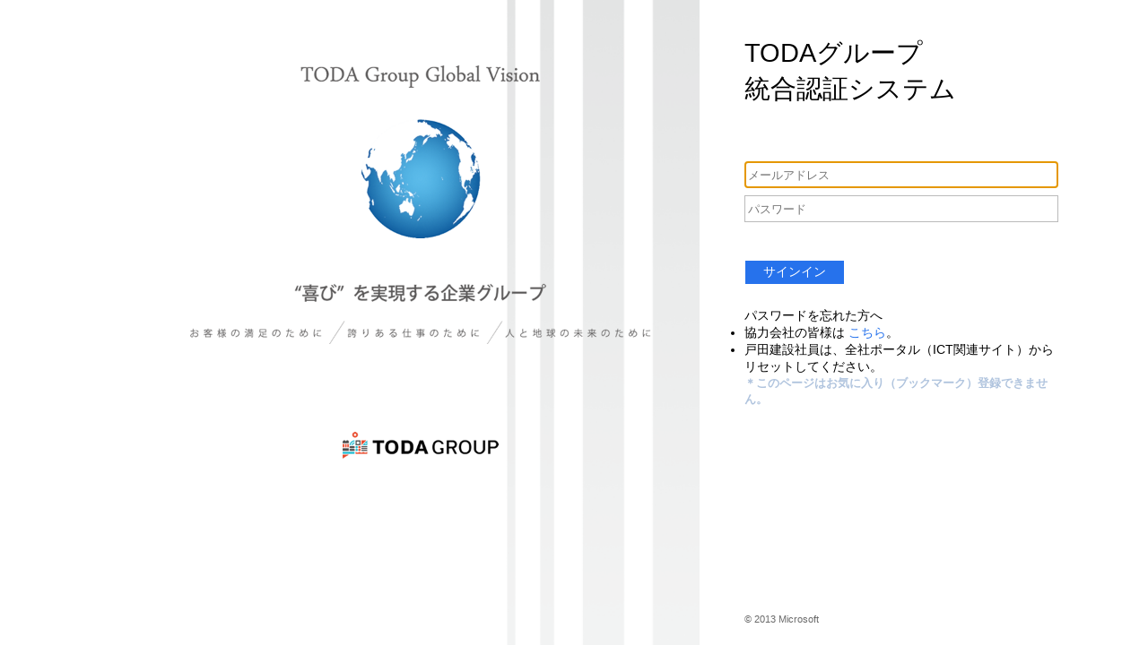

--- FILE ---
content_type: text/html; charset=utf-8
request_url: https://sts.toda.co.jp/adfs/ls/idpinitiatedsignon.aspx?SAMLRequest=fZLRboIwFIZfhfS%2BUFARG8GAaEbiNqK4i90sDOrsAi3rKcv29kPQxV3Mc9mc8%2F09XztffNWV8ckUcCl8ZJsEGUwUsuTizUf7bI09tAjmkNeV09Cw1UexZR8tA22EAEzpbmwpBbQ1UzumPnnB9tuNj45aN0AtS5fK1LLMzUKa742leVMqC0Aqps3iUCOjqyT20Ys3i6YjZxXhyAsJnk0iGy9jbxK67mxiOzEZrcbISABalgjQudA%2BcogzxsTDxM0cQsmU2mPTdd3nHpoqqWUhq4iLYZdWCSpz4EBFXjOguqC78H5DHZPQ16EJ6F2WpTh93GXIeLo4cU5OuupECaCDidu45pyNgtPcII%2F2d1fXlNuQ%2FKIXBTdlzq1r%2Fu9TPXTAJE5lxYtvYy1Vnev%2F82zT7k94iQ99K20FNKzgB85KZAXnjL8fIPgBAAAAAAAAAAAAAAAAAAAAAAAAAAAAAAAAAAAAAAAAAAAAAAAAAAAAAAAAAAAAAAAAAAAAAAAAAAAAAAAAAAAAAAAAAAAAAAAAAAAAAAAAAAAAAAAAAAAAAAAAAAAAAAAAAAAAAAAAAAAAAAAAAAAAAAAAAAAAAAAAAAAAAAAAAAAAAAAAAAAAAAAAAAAAAAAAAAAAAAAAAAAAAAAAAAAAAAAAAAAAAAAAAAAAAAA%3D
body_size: 21330
content:
 <!DOCTYPE html>
<html lang="ja-JP">
    <head>
        <meta http-equiv="X-UA-Compatible" content="IE=10.000"/>
        <meta name="viewport" content="width=device-width, initial-scale=1.0, maximum-scale=1.0, user-scalable=no"/>
        <meta http-equiv="content-type" content="text/html;charset=UTF-8" />
        <meta http-equiv="cache-control" content="no-cache,no-store"/>
        <meta http-equiv="pragma" content="no-cache"/>
        <meta http-equiv="expires" content="-1"/>
        <meta name='mswebdialog-title' content='TODAグループ統合認証システム に接続しています'/>

        <title>サインイン</title>
        <script type='text/javascript'>
//<![CDATA[
function LoginErrors(){this.userNameFormatError = '\u0026quot;domain\\user\u0026quot; または \u0026quot;user@domain\u0026quot; の形式でユーザー ID を入力してください。'; this.passwordEmpty = 'パスワードを入力してください。'; this.passwordTooLong = 'パスワードは 128 文字未満にする必要があります。';}; var maxPasswordLength = 128;
//]]>
</script>

<script type='text/javascript'>
//<![CDATA[
// Copyright (c) Microsoft Corporation.  All rights reserved.
function InputUtil(errTextElementID, errDisplayElementID) {

    if (!errTextElementID)  errTextElementID = 'errorText'; 
    if (!errDisplayElementID)  errDisplayElementID = 'error'; 

    this.hasFocus = false;
    this.errLabel = document.getElementById(errTextElementID);
    this.errDisplay = document.getElementById(errDisplayElementID);
};
InputUtil.prototype.canDisplayError = function () {
    return this.errLabel && this.errDisplay;
}
InputUtil.prototype.checkError = function () {
    if (!this.canDisplayError){
        throw new Error ('Error element not present');
    }
    if (this.errLabel && this.errLabel.innerHTML) {
        this.errDisplay.style.display = '';        
        var cause = this.errLabel.getAttribute('for');
        if (cause) {
            var causeNode = document.getElementById(cause);
            if (causeNode && causeNode.value) {
                causeNode.focus();
                this.hasFocus = true;
            }
        }
    }
    else {
        this.errDisplay.style.display = 'none';
    }
};
InputUtil.prototype.setInitialFocus = function (input) {
    if (this.hasFocus) return;
    var node = document.getElementById(input);
    if (node) {
        if ((/^\s*$/).test(node.value)) {
            node.focus();
            this.hasFocus = true;
        }
    }
};
InputUtil.prototype.setError = function (input, errorMsg) {
    if (!this.canDisplayError) {
        throw new Error('Error element not present');
    }
    input.focus();

    if (errorMsg) {
        this.errLabel.innerHTML = errorMsg;
    }
    this.errLabel.setAttribute('for', input.id);
    this.errDisplay.style.display = '';
};
InputUtil.makePlaceholder = function (input) {
    var ua = navigator.userAgent;

    if (ua != null && 
        (ua.match(/MSIE 9.0/) != null || 
         ua.match(/MSIE 8.0/) != null ||
         ua.match(/MSIE 7.0/) != null)) {
        var node = document.getElementById(input);
        if (node) {
            var placeholder = node.getAttribute("placeholder");
            if (placeholder != null && placeholder != '') {
                var label = document.createElement('input');
                label.type = "text";
                label.value = placeholder;
                label.readOnly = true;
                label.style.position = 'absolute';
                label.style.borderColor = 'transparent';
                label.className = node.className + ' hint';
                label.tabIndex = -1;
                label.onfocus = function () { this.nextSibling.focus(); };

                node.style.position = 'relative';
                node.parentNode.style.position = 'relative';
                node.parentNode.insertBefore(label, node);
                node.onkeyup = function () { InputUtil.showHint(this); };
                node.onblur = function () { InputUtil.showHint(this); };
                node.style.background = 'transparent';

                node.setAttribute("placeholder", "");
                InputUtil.showHint(node);
            }
        }
    }
};
InputUtil.focus = function (inputField) {
    var node = document.getElementById(inputField);
    if (node) node.focus();
};
InputUtil.hasClass = function(node, clsName) {
    return node.className.match(new RegExp('(\\s|^)' + clsName + '(\\s|$)'));
};
InputUtil.addClass = function(node, clsName) {
    if (!this.hasClass(node, clsName)) node.className += " " + clsName;
};
InputUtil.removeClass = function(node, clsName) {
    if (this.hasClass(node, clsName)) {
        var reg = new RegExp('(\\s|^)' + clsName + '(\\s|$)');
        node.className = node.className.replace(reg, ' ');
    }
};
InputUtil.showHint = function (node, gotFocus) {
    if (node.value && node.value != '') {
        node.previousSibling.style.display = 'none';
    }
    else {
        node.previousSibling.style.display = '';
    }
};
//]]>
</script>


        
        <link rel="stylesheet" type="text/css" href="/adfs/portal/css/style.css?id=D74D4D6943F32AE6F7F11D14D601DBB0E1A58919176EE512150366B6279AAF99" /><style>.illustrationClass {background-image:url(/adfs/portal/illustration/illustration.png?id=7F4648CBF58641550FCFCB7047FC79BA3BAE0EE3830598207B897EA49367A958);}</style>

    </head>
    <body dir="ltr" class="body">
    <div id="noScript" style="position:static; width:100%; height:100%; z-index:100">
        <h1>JavaScript は必須です</h1>
        <p>JavaScript は必須です。この Web ブラウザーは JavaScript をサポートしていないか、この Web ブラウザーで JavaScript が有効にされていません。</p>
        <p>Web ブラウザーが JavaScript をサポートしているかどうかの情報や、JavaScript を有効にする方法については、その Web ブラウザーのヘルプを参照してください。</p>
    </div>
    <script type="text/javascript" language="JavaScript">
         document.getElementById("noScript").style.display = "none";
    </script>
    <div id="fullPage">
        <div id="brandingWrapper" class="float">
            <div id="branding"></div>
        </div>
        <div id="contentWrapper" class="float">
            <div id="content">
                <div id="header">
                    TODAグループ統合認証システム
                </div>
                <div id="workArea">
                    
    <div id="authArea" class="groupMargin">
        
        
    <div id="loginArea">        
        <div id="loginMessage" class="groupMargin">組織アカウントを使用してサインインしてください</div>

        <form method="post" id="loginForm" autocomplete="off" novalidate="novalidate" onKeyPress="if (event && event.keyCode == 13) Login.submitLoginRequest();" action="/adfs/ls/idpinitiatedsignon.aspx?SAMLRequest=fZLRboIwFIZfhfS%2BUFARG8GAaEbiNqK4i90sDOrsAi3rKcv29kPQxV3Mc9mc8%2F09XztffNWV8ckUcCl8ZJsEGUwUsuTizUf7bI09tAjmkNeV09Cw1UexZR8tA22EAEzpbmwpBbQ1UzumPnnB9tuNj45aN0AtS5fK1LLMzUKa742leVMqC0Aqps3iUCOjqyT20Ys3i6YjZxXhyAsJnk0iGy9jbxK67mxiOzEZrcbISABalgjQudA%2BcogzxsTDxM0cQsmU2mPTdd3nHpoqqWUhq4iLYZdWCSpz4EBFXjOguqC78H5DHZPQ16EJ6F2WpTh93GXIeLo4cU5OuupECaCDidu45pyNgtPcII%2F2d1fXlNuQ%2FKIXBTdlzq1r%2Fu9TPXTAJE5lxYtvYy1Vnev%[base64]%3D" >
            <div id="error" class="fieldMargin error smallText">
                <label id="errorText" for=""></label>
            </div>

            <div id="formsAuthenticationArea">
                <div id="userNameArea">
                    <input id="userNameInput" name="UserName" type="email" value="" tabindex="1" class="text fullWidth" 
                        spellcheck="false" placeholder="someone@example.com" autocomplete="off"/>     
                </div>

                <div id="passwordArea">
                     <input id="passwordInput" name="Password" type="password" tabindex="2" class="text fullWidth" 
                        placeholder="パスワード" autocomplete="off"/>                                   
                </div>
                <div id="kmsiArea" style="display:none">
                    <input type="checkbox" name="Kmsi" id="kmsiInput" value="true" tabindex="3" />
                    <label for="kmsiInput">サインアウトしない</label>
                </div>
                <div id="submissionArea" class="submitMargin">
                    <span id="submitButton" class="submit" tabindex="4" 
                        onKeyPress="if (event && event.keyCode == 32) Login.submitLoginRequest();" 
                        onclick="return Login.submitLoginRequest();">サインイン</span>
                </div>
            </div>
            <input id="optionForms" type="hidden" name="AuthMethod" value="FormsAuthentication"/>
        </form>

             <div id="authOptions">
        <form id="options"  method="post" action="https://sts.toda.co.jp:443/adfs/ls/idpinitiatedsignon.aspx?SAMLRequest=fZLRboIwFIZfhfS%2BUFARG8GAaEbiNqK4i90sDOrsAi3rKcv29kPQxV3Mc9mc8%2F09XztffNWV8ckUcCl8ZJsEGUwUsuTizUf7bI09tAjmkNeV09Cw1UexZR8tA22EAEzpbmwpBbQ1UzumPnnB9tuNj45aN0AtS5fK1LLMzUKa742leVMqC0Aqps3iUCOjqyT20Ys3i6YjZxXhyAsJnk0iGy9jbxK67mxiOzEZrcbISABalgjQudA%2BcogzxsTDxM0cQsmU2mPTdd3nHpoqqWUhq4iLYZdWCSpz4EBFXjOguqC78H5DHZPQ16EJ6F2WpTh93GXIeLo4cU5OuupECaCDidu45pyNgtPcII%2F2d1fXlNuQ%2FKIXBTdlzq1r%2Fu9TPXTAJE5lxYtvYy1Vnev%[base64]%3D">
            <script type="text/javascript">
                function SelectOption(option) {
                    var i = document.getElementById('optionSelection');
                    i.value = option;
                    document.forms['options'].submit();
                    return false;
                }
            </script>
            <input id="optionSelection" type="hidden" name="AuthMethod" />
            <div class='groupMargin'></div>
        </form>
      </div>

        <div id="introduction" class="groupMargin">
            <p>パスワードを忘れた方へ<br><ul><li>協力会社の皆様は <a href='https://group3.toda.co.jp/spresetpw/'>こちら</a>。</li><li>戸田建設社員は、全社ポータル（ICT関連サイト）からリセットしてください。</li></ul></p><p><b><font size='-1' color='#b0c4de'>＊このページはお気に入り（ブックマーク）登録できません。</font></b></p><br>                     
        </div>

        <script type="text/javascript">
        //<![CDATA[

            function Login() {
            }

            Login.userNameInput = 'userNameInput';
            Login.passwordInput = 'passwordInput';

            Login.initialize = function () {

                var u = new InputUtil();

                u.checkError();
                u.setInitialFocus(Login.userNameInput);
                u.setInitialFocus(Login.passwordInput);
            }();

            Login.submitLoginRequest = function () { 
                var u = new InputUtil();
                var e = new LoginErrors();

                var userName = document.getElementById(Login.userNameInput);
                var password = document.getElementById(Login.passwordInput);

                if (!userName.value || !userName.value.match('[@\\\\]')) {
                    u.setError(userName, e.userNameFormatError);
                    return false;
                }

                if (!password.value) {
                    u.setError(password, e.passwordEmpty);
                    return false;
                }

                if (password.value.length > maxPasswordLength) {
                    u.setError(password, e.passwordTooLong);
                    return false;
                }

                document.forms['loginForm'].submit();
                return false;
            };

            InputUtil.makePlaceholder(Login.userNameInput);
            InputUtil.makePlaceholder(Login.passwordInput);
        //]]>
        </script>
    </div>

    </div>

                </div>
                <div id="footerPlaceholder"></div>
            </div>
            <div id="footer">
                <div id="footerLinks" class="floatReverse">
                     <div><span id="copyright">&#169; 2013 Microsoft</span></div>
                </div>
            </div>
        </div> 
    </div>
    <script type='text/javascript'>
//<![CDATA[
﻿// Copyright (c) Microsoft Corporation.  All rights reserved.

// This file contains several workarounds on inconsistent browser behaviors that administrators may customize.
"use strict";

// iPhone email friendly keyboard does not include "\" key, use regular keyboard instead.
// Note change input type does not work on all versions of all browsers.
if (navigator.userAgent.match(/iPhone/i) != null) {
    var emails = document.querySelectorAll("input[type='email']");
    if (emails) {
        for (var i = 0; i < emails.length; i++) {
            emails[i].type = 'text';
        }
    }
}

// In the CSS file we set the ms-viewport to be consistent with the device dimensions, 
// which is necessary for correct functionality of immersive IE. 
// However, for Windows 8 phone we need to reset the ms-viewport's dimension to its original
// values (auto), otherwise the viewport dimensions will be wrong for Windows 8 phone.
// Windows 8 phone has agent string 'IEMobile 10.0'
if (navigator.userAgent.match(/IEMobile\/10\.0/)) {
    var msViewportStyle = document.createElement("style");
    msViewportStyle.appendChild(
        document.createTextNode(
            "@-ms-viewport{width:auto!important}"
        )
    );
    msViewportStyle.appendChild(
        document.createTextNode(
            "@-ms-viewport{height:auto!important}"
        )
    );
    document.getElementsByTagName("head")[0].appendChild(msViewportStyle);
}

// If the innerWidth is defined, use it as the viewport width.
if (window.innerWidth && window.outerWidth && window.innerWidth !== window.outerWidth) {
    var viewport = document.querySelector("meta[name=viewport]");
    viewport.setAttribute('content', 'width=' + window.innerWidth + 'px; initial-scale=1.0; maximum-scale=1.0');
}

// Gets the current style of a specific property for a specific element.
function getStyle(element, styleProp) {
    var propStyle = null;

    if (element && element.currentStyle) {
        propStyle = element.currentStyle[styleProp];
    }
    else if (element && window.getComputedStyle) {
        propStyle = document.defaultView.getComputedStyle(element, null).getPropertyValue(styleProp);
    }

    return propStyle;
}

// The script below is used for downloading the illustration image 
// only when the branding is displaying. This script work together
// with the code in PageBase.cs that sets the html inline style
// containing the class 'illustrationClass' with the background image.
var computeLoadIllustration = function () {
    var branding = document.getElementById("branding");
    var brandingDisplay = getStyle(branding, "display");
    var brandingWrapperDisplay = getStyle(document.getElementById("brandingWrapper"), "display");

    if (brandingDisplay && brandingDisplay !== "none" &&
        brandingWrapperDisplay && brandingWrapperDisplay !== "none") {
        var newClass = "illustrationClass";

        if (branding.classList && branding.classList.add) {
            branding.classList.add(newClass);
        } else if (branding.className !== undefined) {
            branding.className += " " + newClass;
        }
        if (window.removeEventListener) {
            window.removeEventListener('load', computeLoadIllustration, false);
            window.removeEventListener('resize', computeLoadIllustration, false);
        }
        else if (window.detachEvent) {
            window.detachEvent('onload', computeLoadIllustration);
            window.detachEvent('onresize', computeLoadIllustration);
        }
    }
};

if (window.addEventListener) {
    window.addEventListener('resize', computeLoadIllustration, false);
    window.addEventListener('load', computeLoadIllustration, false);
}
else if (window.attachEvent) {
    window.attachEvent('onresize', computeLoadIllustration);
    window.attachEvent('onload', computeLoadIllustration);
}

//
// ここ以降、カスタマイズ
// "onload.js"は、utf-8で保存すること!!!
//

// "ロゴ"変更 2016-01-25 yamamoto
var logo = document.getElementById('header');
if (logo)
{
       // loginMessage element is present, modify its properties.
       logo.innerHTML = '<p>TODAグループ</BR>統合認証システム</p>';
}



// "組織アカウントを使用してサインインしてください" メッセージ変更 2016-04-18
var loginMessage = document.getElementById('loginMessage');
if (loginMessage)
{
       // loginMessage element is present, modify its properties.
       // loginMessage.innerHTML = '<p>以下アカウントを使用してサインインしてください</p></BR><p>戸田社員の場合　　　：メールアドレス</p><p>戸田社員以外の場合：メールアドレス</p>';
       loginMessage.innerHTML = '';
}

// "パスワードは正常に更新されました。" メッセージ変更 2016-09-30
var expiredNotification = document.getElementById('expiredNotification');
if (expiredNotification)
{
       // expiredNotification element is present, modify its properties.
       expiredNotification.innerHTML = '<p>新しいパスワードの登録。</p>';

}

// ユーザーアカウント入力フォーム変更 2016-02-22
document.getElementById("userNameInput").placeholder='メールアドレス';

// "LoginForm"フォームカスタマイズ 2015-12-25

if (typeof Login != 'undefined'){
    Login.submitLoginRequest = function () { 
    var u = new InputUtil();
    var e = new LoginErrors();
    var userName = document.getElementById(Login.userNameInput);
    var password = document.getElementById(Login.passwordInput);

    //if (userName.value && !userName.value.match('[@\\\\]')) 
    //{
    //    var userNameValue =  userName.value + '@hoge.com';
    //    document.forms['loginForm'].UserName.value = userNameValue;
    //}

    if (!userName.value) {
    //   u.setError(userName, e.userNameFormatError);
         u.setError(userName,"ユーザーIDを入力してください");
       return false;
    }


    if (!password.value) 
    {
        u.setError(password, e.passwordEmpty);
        return false;
    }
    document.forms['loginForm'].submit();
    return false;
};
}

// "UpdatePassword"フォームカスタマイズ 2015-12-25 

if (typeof UpdatePassword != 'undefined'){
    UpdatePassword.submitPasswordChange = function () { 
    var u = new InputUtil();
    var e = new UpdErrors();

    var userName = document.getElementById(UpdatePassword.userNameInput);
    var oldPassword = document.getElementById(UpdatePassword.oldPasswordInput);
    var newPassword = document.getElementById(UpdatePassword.newPasswordInput);
    var confirmNewPassword = document.getElementById(UpdatePassword.confirmNewPasswordInput);

    //if (userName.value && !userName.value.match('[@\\\\]')) 
    //{
    //    var userNameValue =  userName.value + '@hoge.com';
    //    document.forms['updatePasswordForm'].UserName.value = userNameValue;
    //}

    if (!userName.value) {
    //   u.setError(userName, e.userNameFormatError);
         u.setError(userName,"ユーザーIDを入力してください");
       return false;
    }

    if (!oldPassword.value) {
       u.setError(oldPassword, e.oldPasswordEmpty);
       return false;
    }

    if (!newPassword.value) {
       u.setError(newPassword, e.newPasswordEmpty);
       return false;
    }

    if (!confirmNewPassword.value) {
       u.setError(confirmNewPassword, e.confirmNewPasswordEmpty);
       return false;
    }

    if (newPassword.value !== confirmNewPassword.value) {
       u.setError(confirmNewPassword, e.mismatchError);
       return false;
    }

    var error = document.getElementById('error');
    error.innerHTML = '';    
    return true;
};
}

// Change "oldPasswordInput" strings. 
var Password = document.getElementById('oldPasswordInput');
if (Password)
{ 
Password.placeholder = '仮パスワード';
}






//]]>
</script>


    </body>
</html> 

